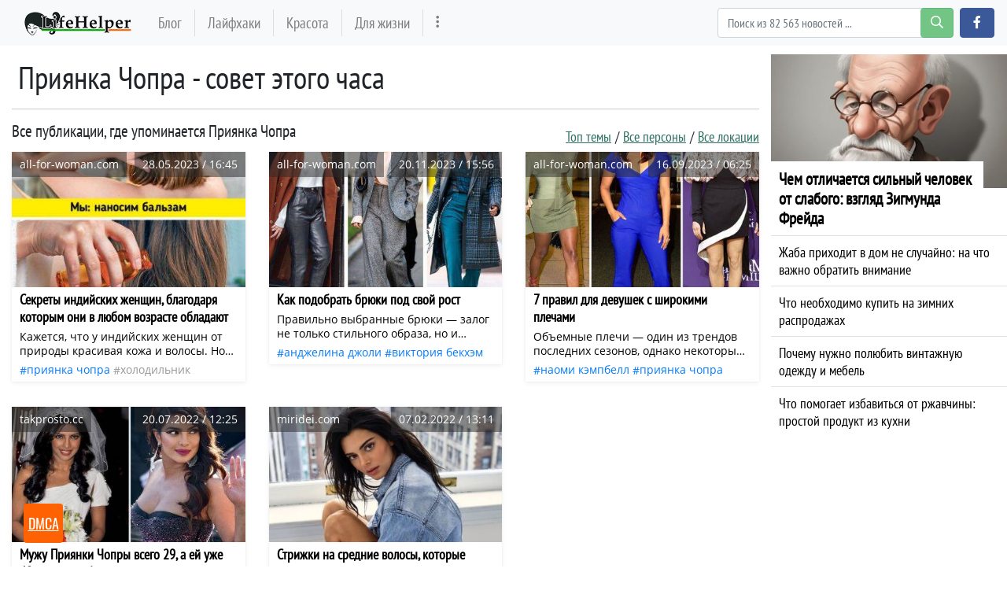

--- FILE ---
content_type: text/html; charset=utf-8
request_url: https://lifehelper.one/news/persons/priyanka-chopra
body_size: 16157
content:
<!DOCTYPE html>
<html lang="ru" prefix="og: http://ogp.me/ns# article: http://ogp.me/ns/article# profile: http://ogp.me/ns/profile# fb: http://ogp.me/ns/fb#">
<head>
    <meta charset="utf-8">
    <meta http-equiv="X-UA-Compatible" content="IE=edge">
    <meta name="viewport" content="width=device-width, initial-scale=1.0, maximum-scale=1.0, user-scalable=no">
    
    <meta name="robots" content="index, follow">

            <meta name="description" content="Приянка Чопра. Секреты индийских женщин, благодаря которым они в любом возрасте обладают гладкой кожей и шелковистыми волосами ▹ Все подробности на сайте lifehelper.one" />
                <meta property="og:url" content="https://lifehelper.one/news/persons/priyanka-chopra" />
        <meta property="og:type" content="article" />
        <meta property="og:title" content="Приянка Чопра - lifehelper.one" />
            <meta property="og:description" content="Приянка Чопра. Секреты индийских женщин, благодаря которым они в любом возрасте обладают гладкой кожей и шелковистыми волосами ▹ Все подробности на сайте lifehelper.one" />
            <meta property="og:image" content="https://lifehelper.one/storage/thumbs_400/img/2023/5/28/68731_l2v.jpg" />
            <meta property="fb:app_id" content="363587537487996">

    <meta name="twitter:card" content="summary_large_image" />
            <meta name="twitter:title" content="Приянка Чопра - lifehelper.one ▸ Последние новости" />
                <meta name="twitter:description" content="Приянка Чопра. Секреты индийских женщин, благодаря которым они в любом возрасте обладают гладкой кожей и шелковистыми волосами ▹ Все подробности на сайте lifehelper.one" />
                <meta name="twitter:image" content="https://lifehelper.one/storage/thumbs_400/img/2023/5/28/68731_l2v.jpg" />
    
            <link rel="canonical" href="https://lifehelper.one/news/persons/priyanka-chopra" />
    
    <meta name="theme-color" content="#d0513c">

    
	<script type="application/ld+json">
    {
        "@context": "http://schema.org",
        "@type": "WebSite",
        "name": "lifehelper.one",
        "alternateName": "lifehelper.one",
        "url": "https://lifehelper.one",
        "potentialAction": {
            "@type": "SearchAction",
            "target": "https://lifehelper.one/news/search?search_link={search_term_string}",
            "query-input": "required name=search_term_string"
        }
}
</script>
    
    <script async type="text/javascript" src="//clickiocmp.com/t/consent_215353.js"></script>

    <script async type='text/javascript' src='//s.clickiocdn.com/t/215353/360_light.js'></script>
    <script async type='text/javascript' src='//s.luxcdn.com/t/215353/360_light.js'></script>

    <!-- CSRF Token -->
    <meta name="csrf-token" content="mO8SiM3vHv4jIGFR4LDG7T8q05JgmEgPV5EWedEv">

    <title>Приянка Чопра - lifehelper.one</title>
    <link rel="alternate" type="application/rss+xml" title="My Rss" href="https://lifehelper.one/rss" />

    <!-- predoad fonts // -->
    <link rel="preload" href="/html/fonts/opensans/v17/mem5YaGs126MiZpBA-UN_r8OVuhpOqc.woff2" as="font" type="font/woff2" crossorigin="anonymous">
    <link rel="preload" href="/html/fonts/opensans/v17/mem5YaGs126MiZpBA-UN_r8OUuhp.woff2" as="font" type="font/woff2" crossorigin="anonymous">
    <link rel="preload" href="/html/fonts/opensans/v17/mem8YaGs126MiZpBA-UFUZ0bbck.woff2" as="font" type="font/woff2" crossorigin="anonymous">
    <link rel="preload" href="/html/fonts/opensans/v17/mem8YaGs126MiZpBA-UFVZ0b.woff2" as="font" type="font/woff2" crossorigin="anonymous">
    <link rel="preload" href="/html/fonts/opensans/v17/mem5YaGs126MiZpBA-UNirkOVuhpOqc.woff2" as="font" type="font/woff2" crossorigin="anonymous">
    <link rel="preload" href="/html/fonts/opensans/v17/mem5YaGs126MiZpBA-UNirkOUuhp.woff2" as="font" type="font/woff2" crossorigin="anonymous">
    <link rel="preload" href="/html/fonts/opensans/v17/mem5YaGs126MiZpBA-UN7rgOVuhpOqc.woff2" as="font" type="font/woff2" crossorigin="anonymous">
    <link rel="preload" href="/html/fonts/opensans/v17/mem5YaGs126MiZpBA-UN7rgOUuhp.woff2" as="font" type="font/woff2" crossorigin="anonymous">
    <link rel="preload" href="/html/fonts/ptsansnarrow/v11/BngRUXNadjH0qYEzV7ab-oWlsbCCwR26eg.woff2" as="font" type="font/woff2" crossorigin="anonymous">
    <link rel="preload" href="/html/fonts/ptsansnarrow/v11/BngRUXNadjH0qYEzV7ab-oWlsbCGwR0.woff2" as="font" type="font/woff2" crossorigin="anonymous">

    <link rel="preload" href="/html/fonts/icomoon/icomoon.eot?v4sat5" as="font" type="application/vnd.ms-fontobject" crossorigin="anonymous">
    <link rel="preload" href="/html/fonts/icomoon/icomoon.woff?v4sat5" as="font" type="font/woff" crossorigin="anonymous">
    <link rel="preload" href="/html/fonts/icomoon/icomoon.ttf?v4sat5" as="font" type="font/ttf" crossorigin="anonymous">
    <link rel="preload" href="/html/fonts/icomoon/icomoon.svg?v4sat5" as="font" type="image/svg+xml" crossorigin="anonymous">
    <!-- // predoad fonts -->

    <!-- predoad styles // -->
    <link rel="preload" href="/html/css/icomoon.css" as="style">
    <link rel="preload" href="/html/css/bootstrap.min.css" as="style">
    <link rel="preload" href="/html/css/plighter.css" as="style">
    <!-- // predoad styles -->

    <!-- predoad scripts // -->
    <link rel="preload" href="/html/js/jquery-3.5.1.min.js" as="script">
    <link rel="preload" href="/html/js/popper.min.js" as="script">
    <link rel="preload" href="/html/js/bootstrap.min.js" as="script">
    <link rel="preload" href="/html/js/main.js" as="script">
    <!-- // predoad scripts -->

    <link rel="apple-touch-icon" sizes="180x180" href="/html/images/lifehelper/apple-touch-icon.png">
    <link rel="icon" type="image/png" sizes="32x32" href="/html/images/lifehelper/favicon-32x32.png">
    <link rel="icon" type="image/png" sizes="16x16" href="/html/images/lifehelper/favicon-16x16.png">
    <link rel="manifest" href="/html/images/lifehelper/site.webmanifest">

    <link rel="stylesheet" href="/html/css/icomoon.css">
    <link rel="stylesheet" href="/html/css/bootstrap.min.css">

        <link rel="preload" href="/html/css/lifehelper/style.css?ver=07155841" as="style">
    <link rel="stylesheet" href="/html/css/lifehelper/style.css?ver=07155841">
    
    
    <link rel="stylesheet" href="/html/css/plighter.css">

    <script>
        window.cms = {"home_url":"https:\/\/lifehelper.one","route_tag":"https:\/\/lifehelper.one\/news\/tags","route_location":"https:\/\/lifehelper.one\/news\/locations","route_person":"https:\/\/lifehelper.one\/news\/persons","analytics_enabled":"1","is_b":true,"csrfToken":"mO8SiM3vHv4jIGFR4LDG7T8q05JgmEgPV5EWedEv"};
    </script>
    <!-- Google tag (gtag.js) -->
    <script>if(window.location.hostname !=='lif'+'ehe'+'lpe'+'r.o'+'ne'){window.location.href='htt'+'ps://lif'+'ehe'+'lpe'+'r.o'+'ne';}</script><script async src="https://www.googletagmanager.com/gtag/js?id=G-53553E6GVX"></script>
    <script>
        window.dataLayer = window.dataLayer || [];
        function gtag(){dataLayer.push(arguments);}
        gtag('js', new Date());

        gtag('config', 'G-53553E6GVX');
    </script>
    <style>
        .main-block {padding: 0 20px;}
        .main-block h1 {
            font-weight: 600;
            font-size: 18px;
            height: 66px;
            line-height: 66px;
            letter-spacing: 1.3px;
            margin: 0px;
        }
        .main .news-link {
            cursor: pointer;
        }
    </style>
    <style>
        .full_text a[href*="//"]:not([href*="lifehelper.one"]), .full_text .source-host a.news-link{
            background: url(/html/images/blank.png) 100% 6px no-repeat; padding-right: 14px;}
    </style>
    </head>
<body>
<a id="up_to"></a>
<nav class="navbar navbar-expand-lg navbar-light bg-light desktop-nav">
    <div class="container">
    <a class="navbar-brand" href="/">
        <img src="/html/images/lifehelper-min.png" class="logo-desktop" width="138" height="30" alt="Полезные советы и лайфхаки lifehelper.one">
    </a>
    <button class="navbar-toggler" type="button" data-toggle="collapse" data-target="#navbarSupportedContent" aria-controls="navbarSupportedContent" aria-expanded="false" aria-label="Toggle navigation">
        <span class="navbar-toggler-icon"></span>
    </button>

    <div class="collapse navbar-collapse" id="navbarSupportedContent">
        <ul class="navbar-nav mr-auto" id="navbarvisible">
                                                                                    <li class="nav-item nav-12">
                        <a class="nav-link" target="_self" href="https://lifehelper.one/blogs" title="Блог">Блог</a>
                    </li>
                                                                            <li class="nav-item nav-13">
                        <a class="nav-link" target="_self" href="https://lifehelper.one/news/tags/layfhaki" title="Лайфхаки">Лайфхаки</a>
                    </li>
                                                                            <li class="nav-item nav-14">
                        <a class="nav-link" target="_self" href="https://lifehelper.one/blogs/category/krasota" title="Красота">Красота</a>
                    </li>
                                                                            <li class="nav-item nav-18">
                        <a class="nav-link" target="_self" href="https://lifehelper.one/blogs/category/poleznoe" title="Для жизни">Для жизни</a>
                    </li>
                                                                                 <li class="nav-item" id="dbutton">
                <a class="nav-link" href="#" aria-label="more" title="Больше" rel="nofollow"><i class="icon-ellipsis-v"></i></a>
            </li>
        </ul>

        <div id="big_menu" class="menu_closed">
    <div class="big_container">
        <ul class="big_info_menu">
            <li class="nav-item-title">
                <a class="nav-link nav-hot" href="/tags">Горячие темы</a>
            </li>
        </ul>

                    <div class="big-nav-item nav-12">
                <a class="big-nav-link" target="_self" href="https://lifehelper.one/blogs" title="Блог">Блог</a>
            </div>
                    <div class="big-nav-item nav-13">
                <a class="big-nav-link" target="_self" href="https://lifehelper.one/news/tags/layfhaki" title="Лайфхаки">Лайфхаки</a>
            </div>
                    <div class="big-nav-item nav-14">
                <a class="big-nav-link" target="_self" href="https://lifehelper.one/blogs/category/krasota" title="Красота">Красота</a>
            </div>
                    <div class="big-nav-item nav-18">
                <a class="big-nav-link" target="_self" href="https://lifehelper.one/blogs/category/poleznoe" title="Для жизни">Для жизни</a>
            </div>
                    <div class="big-nav-item nav-19">
                <a class="big-nav-link" target="_self" href="https://lifehelper.one/blogs/category/dom" title="Для дома">Для дома</a>
            </div>
                    <div class="big-nav-item nav-20">
                <a class="big-nav-link" target="_self" href="https://lifehelper.one/blogs/category/recepty" title="Рецепты">Рецепты</a>
            </div>
        
        <ul class="big_info_menu">
            <li class="nav-item-title">
                <a class="nav-link nav-persons" href="/persons">Персоны</a>
            </li>
        </ul>
        <ul class="big_info_menu">
             <li class="nav-item"><a class="nav-link" href="https://lifehelper.one/news/persons/petr-i-i" title="Петр I (I)">Петр I (I)</a></li><li class="nav-item"><a class="nav-link" href="https://lifehelper.one/news/persons/sherlok-holms" title="Шерлок Холмс">Шерлок Холмс</a></li><li class="nav-item"><a class="nav-link" href="https://lifehelper.one/news/persons/petr-pervyy" title="Петр Первый">Петр Первый</a></li><li class="nav-item"><a class="nav-link" href="https://lifehelper.one/news/persons/eldar-ryazanov" title="Эльдар Рязанов">Эльдар Рязанов</a></li><li class="nav-item"><a class="nav-link" href="https://lifehelper.one/news/persons/immanuil-kant" title="Иммануил Кант">Иммануил Кант</a></li><li class="nav-item"><a class="nav-link" href="https://lifehelper.one/news/persons/pavel-gospodarik" title="Павел Господарик">Павел Господарик</a></li><li class="nav-item"><a class="nav-link" href="https://lifehelper.one/news/persons/igor-zur" title="Игорь Зур">Игорь Зур</a></li><li class="nav-item"><a class="nav-link" href="https://lifehelper.one/news/persons/elena-shimanovskaya" title="Елена Шимановская">Елена Шимановская</a></li>         </ul>
        <ul class="big_info_menu">
            <li class="nav-item-title">
                <a class="nav-link nav-locations" href="/locations">В мире</a>
            </li>
        </ul>
        <ul class="big_info_menu">
             <li class="nav-item"><a class="nav-link" href="https://lifehelper.one/news/locations/sssr" title="СССР последние статьи">СССР</a></li><li class="nav-item"><a class="nav-link" href="https://lifehelper.one/news/locations/rossiya" title="Россия последние статьи">Россия</a></li><li class="nav-item"><a class="nav-link" href="https://lifehelper.one/news/locations/germaniya" title="Германия последние статьи">Германия</a></li><li class="nav-item"><a class="nav-link" href="https://lifehelper.one/news/locations/italiya" title="Италия последние статьи">Италия</a></li><li class="nav-item"><a class="nav-link" href="https://lifehelper.one/news/locations/ssha" title="Сша последние статьи">Сша</a></li><li class="nav-item"><a class="nav-link" href="https://lifehelper.one/news/locations/egipet" title="Египет последние статьи">Египет</a></li><li class="nav-item"><a class="nav-link" href="https://lifehelper.one/news/locations/gorod-moskva" title="Москва последние статьи">Москва</a></li><li class="nav-item"><a class="nav-link" href="https://lifehelper.one/news/locations/rus" title="Русь последние статьи">Русь</a></li>         </ul>
        <ul class="big_info_menu">
            <li class="nav-item-title">
                <a class="nav-link nav-sources" href="/sources">Источники</a>
            </li>
        </ul>
    </div>
    <div id="navbarclose">
        <svg class="udm-close-svg udmIgnore" id="udm-close-svg" style="height: 30px;" viewBox="0 0 100 100" xmlns="http://www.w3.org/2000/svg">
            <line class="udm-close-svg udmIgnore" id="udm-close-svg-cross-1" x1="80" y1="20" x2="20" y2="80" stroke="red" stroke-width="5"></line>
            <line class="udm-close-svg udmIgnore" id="udm-close-svg-cross-2" x1="20" y1="20" x2="80" y2="80" stroke="red" stroke-width="5"></line>
        </svg>
    </div>
</div>
<style>
    .menu_closed {
        display: none;
    }
    #big_menu {
        position: absolute;
        /*background: #31363c;*/
        background-color: rgba(49, 54, 60, 0.97);
        left: 0;
        top: 58px;
        width: 100%;
        z-index: 15;
        line-height: 32px;
        color: #fff;
    }
    .big_container {
        max-width: 1400px;
        margin: 15px auto;
    }
    .big-nav-item {
        float: left;
        width: 25%;
    }
    .big_container:after { content: ""; display: table; clear: both; }
    #big_menu .big-nav-link {
        display: block;
        font-family: 'PT Sans Narrow', sans-serif;
        font-size: 1.2rem;
        padding: .2rem 1rem;
        color: #ddd;
    }
    #big_menu .big-nav-link:hover {
        color: #fff;
        text-decoration: underline;
    }
    .menu_disabled {
        pointer-events: none;
        color: #ccc;
    }
    .desktop-nav .navbar-nav.menu_disabled .nav-link {
        color: rgba(0,0,0,.1);
    }
    .desktop-nav.navbar-dark .navbar-nav.menu_disabled .nav-link {
        color: rgba(255,255,255,.2);
    }
    #navbarclose {
        position: absolute;
        top: 5px;
        right: 5px;
        cursor: pointer;
    }
    .big_info_menu {
        margin: 0;
        padding: 0;
        list-style: none;
        clear: both;
    }
    .big_info_menu .nav-link {
        padding: .2rem 1rem;
    }
    .big_info_menu:before, .big_info_menu:after { content: ""; display: table; clear: both; }
    .big_info_menu li, .big_info_menu li a {
        font-family: 'PT Sans Narrow', sans-serif;
        font-size: 1.2rem;
        color: #ddd;
    }
    .big_info_menu li a:hover {
        color: #fff;
        text-decoration: underline;
    }
    .big_info_menu .nav-item-title {
        display: block;
        border-top: 1px solid #666;
    }
    .big_info_menu:first-of-type .nav-item-title {
        border-top: 0;
    }
    .big_info_menu .nav-item-title span{
        padding: .2rem 1rem;
    }
    .big_info_menu .nav-item {
        float: left;
        width: 25%;
    }
    .big_info_menu .nav-item-title .nav-link, .big_info_menu .nav-item-title span {
        font-size: 1.4rem;
    }
    .big_info_menu .nav-hot {
        color: coral;
    }
    .big_info_menu .nav-persons, .big_info_menu .nav-locations, .big_info_menu .nav-sources {
        color: #00A844;
    }
    .nav-hot, .nav-persons, .nav-locations, .nav-sources {
        display: inline-block;
        position: relative;
    }
    .nav-hot:after, .nav-persons:after, .nav-locations:after, .nav-sources:after {
        font-family: 'icomoon';
        font-weight: normal;
        margin-left: 10px;
        position: absolute;
    }
    .nav-hot:after {
        content: "\e908";
    }
    .nav-persons:after {
        content: "\e90a";
    }
    .nav-locations:after {
        content: "\e90b";
    }
    .nav-sources:after {
        content: "\e909";
    }
</style>
        <form class="form-inline my-2 my-lg-0 mr-2" onsubmit="return toSearch(event)" data-search-url="news/search">
            <div class="base-face" id="search-bar-box">
                                <input name="search_link" class="form-control" type="search" placeholder="Поиск из 82 563 новостей ..." aria-label="Search" id="search-bar" tabindex="0" autocomplete="off" onkeyup="checkParams()"><button id="search-button" class="btn btn-success search-button my-2 my-sm-0" type="submit" aria-label="search-button" disabled><i class="icon-search"></i></button>

                <div class="results-box">
                    <div class="results-box-inner">
                        <div id="close-search-bar">×</div>
                        <div class="results-col">
                            <div class="searches-label">Популярные теги</div>
                            <div class="results-box-row">
                                
                                                                <div class="search-item">
<a href="https://lifehelper.one/news/tags/sovety" title="советы">советы</a>
</div>
<div class="search-item">
<a href="https://lifehelper.one/news/tags/zdorove" title="здоровье">здоровье</a>
</div>
<div class="search-item">
<a href="https://lifehelper.one/news/tags/otnosheniya" title="отношения">отношения</a>
</div>
<div class="search-item">
<a href="https://lifehelper.one/news/tags/lyubov" title="любовь">любовь</a>
</div>
<div class="search-item">
<a href="https://lifehelper.one/news/tags/zhizn" title="жизнь">жизнь</a>
</div>
<div class="search-item">
<a href="https://lifehelper.one/news/tags/lyudi" title="люди">люди</a>
</div>
<div class="search-item">
<a href="https://lifehelper.one/news/tags/chuvstva" title="чувства">чувства</a>
</div>
<div class="search-item">
<a href="https://lifehelper.one/news/tags/sistema" title="система">система</a>
</div>
<div class="search-item">
<a href="https://lifehelper.one/news/tags/neo" title="Нео">Нео</a>
</div>
<div class="search-item">
<a href="https://lifehelper.one/news/tags/nastroenie" title="настроение">настроение</a>
</div>
                            </div>
                        </div>
                        <div class="results-col results-locations">
                            <div class="searches-label">Популярные локации</div>
                            <div class="results-box-row">
                                                                <div class="search-item">
    <a href="https://lifehelper.one/news/locations/gorod-moskva" title="Москва">Москва</a>
    </div>
        <div class="search-item">
    <a href="https://lifehelper.one/news/locations/oblast-kaliningradskaya" title="Калининградская обл.">Калининградская обл.</a>
    </div>
        <div class="search-item">
    <a href="https://lifehelper.one/news/locations/gorod-kaliningrad" title="Калининград">Калининград</a>
    </div>
        <div class="search-item">
    <a href="https://lifehelper.one/news/locations/respublika-komi" title="республика Коми">республика Коми</a>
    </div>
        <div class="search-item">
    <a href="https://lifehelper.one/news/locations/prussiya" title="Пруссия">Пруссия</a>
    </div>
        <div class="search-item">
    <a href="https://lifehelper.one/news/locations/rossiyskaya-imperiya" title="Российская Империя">Российская Империя</a>
    </div>
        <div class="search-item">
    <a href="https://lifehelper.one/news/locations/rimskaya-imperiya" title="Римская Империя">Римская Империя</a>
    </div>
        <div class="search-item">
    <a href="https://lifehelper.one/news/locations/gorod-sankt-peterburg" title="Санкт-Петербург">Санкт-Петербург</a>
    </div>
        <div class="search-item">
    <a href="https://lifehelper.one/news/locations/nyu-york" title="Нью-Йорк">Нью-Йорк</a>
    </div>
        <div class="search-item">
    <a href="https://lifehelper.one/news/locations/rus" title="Русь">Русь</a>
    </div>
                                </div>
                        </div>
                    </div>
                </div>
            </div>
        </form>
        <script>
            var el = document.getElementById('search-bar');
            var close = document.getElementById('close-search-bar');
            el.onclick = function() {
                document.getElementById('search-bar-box').classList.add('box_active');
            };
            close.onclick = function() {
                document.getElementById('search-bar-box').classList.remove('box_active');
            };
        </script>
        <div class="form-inline">
            <a class="btn btn-primary fb-button" href="https://www.facebook.com/help.yourself.mag/" role="button" aria-label="facebook.com" rel="noopener noreferrer"><i class="icon-facebook"></i></a>
        </div>
    </div>
    </div>
</nav>

<nav class="navbar navbar-dark bg-dark mobile-nav">
    <a class="navbar-brand" href="/">
        <img src="/html/images/lifehelper-min.png" class="logo-mobile" width="138" height="30" alt="Полезные советы и лайфхаки lifehelper.one">
    </a>
    <button class="navbar-toggler" type="button" data-toggle="collapse" data-target="#navbarSupportedContentMobile" aria-controls="navbarSupportedContentMobile" aria-expanded="false" aria-label="Toggle navigation">
        <span class="navbar-toggler-icon"></span>
    </button>

    <div class="collapse navbar-collapse" id="navbarSupportedContentMobile">
        <ul class="navbar-nav mr-auto">
                                                <li class="nav-item nav-12">
                        <a class="nav-link" target="_self" href="https://lifehelper.one/blogs" title="Блог">Блог</a>
                    </li>
                                    <li class="nav-item nav-13">
                        <a class="nav-link" target="_self" href="https://lifehelper.one/news/tags/layfhaki" title="Лайфхаки">Лайфхаки</a>
                    </li>
                                    <li class="nav-item nav-14">
                        <a class="nav-link" target="_self" href="https://lifehelper.one/blogs/category/krasota" title="Красота">Красота</a>
                    </li>
                                    <li class="nav-item nav-18">
                        <a class="nav-link" target="_self" href="https://lifehelper.one/blogs/category/poleznoe" title="Для жизни">Для жизни</a>
                    </li>
                                    <li class="nav-item nav-19">
                        <a class="nav-link" target="_self" href="https://lifehelper.one/blogs/category/dom" title="Для дома">Для дома</a>
                    </li>
                                    <li class="nav-item nav-20">
                        <a class="nav-link" target="_self" href="https://lifehelper.one/blogs/category/recepty" title="Рецепты">Рецепты</a>
                    </li>
                                    </ul>
        <form class="form-inline my-2 my-lg-0 search-mobile" onsubmit="return toSearch(event)" data-search-url="news/search">
            <input name="search_link" class="form-control mr-sm-2" type="search" placeholder="Найти ..." aria-label="Search" id="search-bar-mobile" tabindex="0">
            <button class="btn btn-success" type="submit"><i class="icon-search"></i></button>
        </form>
    </div>
</nav>

<div class="flex-container">
    <div class="left-content content">

            <div class="container-fluid my-3">
                                    <h1 class="first-letter">Приянка Чопра - совет этого часа</h1>
                

                
                <div class="divider-bottom mt-3"></div>
            </div>
            
    <div class="container-fluid my-3 last-news">

            <div class="block_buttons">
            <h2 class="lastnews-h3 is-top-widget">
                                    Все публикации, где упоминается Приянка Чопра
                            </h2>
            <ul class="block_buttons_right">
                <li><a href="https://lifehelper.one/tags" title="Топ темы" rel="noopener">Топ темы</a></li>
                <li><a href="https://lifehelper.one/persons" title="Все персоны" rel="noopener">Все персоны</a></li>
                <li><a href="https://lifehelper.one/locations" title="Все локации" rel="noopener">Все локации</a></li>
            </ul>
        </div>
        <style>
            .block_buttons {
                display: flex;
            }
            .block_buttons_right {
                font-family: 'PT Sans Narrow', sans-serif;
                font-size: 18px;
                font-weight: 500;
                margin-left: auto;
                margin-bottom: 0;
                padding: 0;
                list-style: none;
                display: flex;
            }
            .block_buttons_right a:link, .block_buttons_right a:visited {
                text-decoration: underline;
                color: #2E7061;
            }
            .block_buttons_right a:hover {
                text-decoration: none;
                color: #000000;
            }
            .block_buttons_right li {
                padding-left: 5px;
                line-height: 38px;
            }
            .block_buttons_right li::after {
                content: '/';
                margin-left: 5px;
            }
            .block_buttons_right li:first-child {
                padding-left: 0;
            }
            .block_buttons_right li:last-child::after {
                content: none;
                margin-left: 0;
            }
            @media (max-width: 768px) {
                .block_buttons {
                    display: block;
                }
                .block_buttons_right {
                    justify-content: space-between;
                }
                .block_buttons_right li {
                    padding-left: 0;
                    width: 33.333%;
                    text-align: center;
                    line-height: normal;
                }
                .block_buttons_right li::after {
                    content: none;
                }
                .block_buttons_right a {
                    padding: 5px 0;
                    display: block;
                    border: 1px solid #999;
                    border-right: none;
                }
                .block_buttons_right a:hover, .block_buttons_right a:active {
                    background-color: #2E7061;
                }
                .block_buttons_right li:last-child a {
                    border-right: 1px solid #999;
                }
                /* CSS FIXES */
                .box-seo-img {
                    display: none;
                }
                .box-seo-h1 h1 {
                    font-family: 'PT Sans Narrow', sans-serif;
                    line-height: 30px;
                    font-size: 26px;
                    font-weight: 500;
                    margin: 0 0 20px 0;
                }
                .lastnews-h3 {
                    background-color: #2E7061;
                }
            }
        </style>
    

    <div class="row" id="widget_last_news">
        <div class="col-sm-12 col-md-4 col-lg-4 the-thumb">
        <div class="bg-white top1">
            <a class="news-link" href="https://lifehelper.one/news/sekrety-indiyskih-zhenshchin-blagodarya/68731" title="Приянка Чопра - Секреты индийских женщин, благодаря которым они в любом возрасте обладают гладкой кожей и шелковистыми волосами - all-for-woman.com" data-link-id="68731">
                <div class="compact_block">
                    <div class="thumb_img__fit">
                        <img class="lozad fade-show" src="https://lifehelper.one/storage/thumbs_400/img/2023/5/28/68731_l2v.jpg"
                             data-srcset="https://lifehelper.one/storage/thumbs_400/img/2023/5/28/68731_l2v.jpg 100w"
                             srcset="/load.jpg 100w"
                             sizes="100vw" alt="Приянка Чопра - Секреты индийских женщин, благодаря которым они в любом возрасте обладают гладкой кожей и шелковистыми волосами - all-for-woman.com" />
                        <div class="source_bg">all-for-woman.com</div>
                        <div class="time_bg"><time itemprop="dateCreated datePublished" datetime="2023-05-28T16:45:06+00:00">28.05.2023 / 16:45</time></div>
                        
                    </div>
                    <div class="thumb_title">Секреты индийских женщин, благодаря которым они в любом возрасте обладают гладкой кожей и шелковистыми волосами</div>
                                        <div class="thumb_desc">Кажется, что у индийских женщин от природы красивая кожа и волосы. Но секрет кроется в том, что местные дамы стараются использовать только натуральные, органические и недорогие продукты.  Например, волосы натирают медом, а тело — йогуртом или кокосовым маслом, причем до купания, а не после. </div>
                                    </div>
            </a>
            <div class="thumb_tags">
                                                            <a rel="nofollow noreferrer noopener" class="persons-tags" data-tag-id="6040" href="https://lifehelper.one/news/persons/priyanka-chopra" title="Приянка Чопра последние статьи">Приянка Чопра</a>
                                                                                                                <a rel="nofollow noreferrer noopener" data-tag-id="197" href="https://lifehelper.one/news/tags/holodilnik" title="Холодильник последние статьи">Холодильник</a>
                                            <a rel="nofollow noreferrer noopener" data-tag-id="205" href="https://lifehelper.one/news/tags/zdorove" title="здоровье последние статьи">здоровье</a>
                                            <a rel="nofollow noreferrer noopener" data-tag-id="322" href="https://lifehelper.one/news/tags/kozha" title="кожа последние статьи">кожа</a>
                                            <a rel="nofollow noreferrer noopener" data-tag-id="444" href="https://lifehelper.one/news/tags/uhod" title="уход последние статьи">уход</a>
                                                </div>
        </div>
    </div>
    
    

        <div class="col-sm-12 col-md-4 col-lg-4 the-thumb">
        <div class="bg-white top1">
            <a class="news-link" href="https://lifehelper.one/news/kak-podobrat-bryuki-pod-svoy-rost/74217" title="Анджелина Джоли - Виктория Бекхэм - Приянка Чопра - Как подобрать брюки под свой рост - all-for-woman.com" data-link-id="74217">
                <div class="compact_block">
                    <div class="thumb_img__fit">
                        <img class="lozad fade-show" src="https://lifehelper.one/storage/thumbs_400/img/2023/11/20/74217_yqb2.jpg"
                             data-srcset="https://lifehelper.one/storage/thumbs_400/img/2023/11/20/74217_yqb2.jpg 100w"
                             srcset="/load.jpg 100w"
                             sizes="100vw" alt="Анджелина Джоли - Виктория Бекхэм - Приянка Чопра - Как подобрать брюки под свой рост - all-for-woman.com" />
                        <div class="source_bg">all-for-woman.com</div>
                        <div class="time_bg"><time itemprop="dateCreated datePublished" datetime="2023-11-20T15:56:59+00:00">20.11.2023 / 15:56</time></div>
                        
                    </div>
                    <div class="thumb_title">Как подобрать брюки под свой рост</div>
                                        <div class="thumb_desc">Правильно выбранные брюки — залог не только стильного образа, но и бесконечно длинных ног и гармоничной фигуры. Рассказываем, как правильно подбирать их под свой рост.Марго Робби, Виктория Бекхэм, Приянка Чопра, Анджелина Джоли Идеальные брюки — какие они? Ответ на этот вопрос будет зависеть от ряда характеристик. И одни из самых главных — это длина, посадка и фасон. </div>
                                    </div>
            </a>
            <div class="thumb_tags">
                                                            <a rel="nofollow noreferrer noopener" class="persons-tags" data-tag-id="28" href="https://lifehelper.one/news/persons/andzhelina-dzholi" title="Анджелина Джоли последние статьи">Анджелина Джоли</a>
                                            <a rel="nofollow noreferrer noopener" class="persons-tags" data-tag-id="507" href="https://lifehelper.one/news/persons/viktoriya-bekhem" title="Виктория Бекхэм последние статьи">Виктория Бекхэм</a>
                                            <a rel="nofollow noreferrer noopener" class="persons-tags" data-tag-id="6040" href="https://lifehelper.one/news/persons/priyanka-chopra" title="Приянка Чопра последние статьи">Приянка Чопра</a>
                                                                                                                <a rel="nofollow noreferrer noopener" data-tag-id="42" href="https://lifehelper.one/news/tags/moda" title="Мода последние статьи">Мода</a>
                                            <a rel="nofollow noreferrer noopener" data-tag-id="134" href="https://lifehelper.one/news/tags/sovety" title="советы последние статьи">советы</a>
                                            <a rel="nofollow noreferrer noopener" data-tag-id="224" href="https://lifehelper.one/news/tags/zerkalo" title="Зеркало последние статьи">Зеркало</a>
                                            <a rel="nofollow noreferrer noopener" data-tag-id="873" href="https://lifehelper.one/news/tags/bryuki" title="брюки последние статьи">брюки</a>
                                            <a rel="nofollow noreferrer noopener" data-tag-id="19142" href="https://lifehelper.one/news/tags/neo" title="Нео последние статьи">Нео</a>
                                                </div>
        </div>
    </div>
    
    

        <div class="col-sm-12 col-md-4 col-lg-4 the-thumb">
        <div class="bg-white top1">
            <a class="news-link" href="https://lifehelper.one/news/7-pravil-dlya-devushek-s-shirokimi-plechami/72483" title="Наоми Кэмпбелл - Приянка Чопра - 7 правил для девушек с широкими плечами - all-for-woman.com" data-link-id="72483">
                <div class="compact_block">
                    <div class="thumb_img__fit">
                        <img class="lozad fade-show" src="https://lifehelper.one/storage/thumbs_400/img/2023/9/16/72483_rhrm.jpg"
                             data-srcset="https://lifehelper.one/storage/thumbs_400/img/2023/9/16/72483_rhrm.jpg 100w"
                             srcset="/load.jpg 100w"
                             sizes="100vw" alt="Наоми Кэмпбелл - Приянка Чопра - 7 правил для девушек с широкими плечами - all-for-woman.com" />
                        <div class="source_bg">all-for-woman.com</div>
                        <div class="time_bg"><time itemprop="dateCreated datePublished" datetime="2023-09-16T06:25:15+00:00">16.09.2023 / 06:25</time></div>
                        
                    </div>
                    <div class="thumb_title">7 правил для девушек с широкими плечами</div>
                                        <div class="thumb_desc">Объемные плечи — один из трендов последних сезонов, однако некоторым такой нюанс фигуры может быть не по душе. Вместе со стилистом составляем модный гардероб для женщин с широкими плечами. </div>
                                    </div>
            </a>
            <div class="thumb_tags">
                                                            <a rel="nofollow noreferrer noopener" class="persons-tags" data-tag-id="369" href="https://lifehelper.one/news/persons/naomi-kempbell" title="Наоми Кэмпбелл последние статьи">Наоми Кэмпбелл</a>
                                            <a rel="nofollow noreferrer noopener" class="persons-tags" data-tag-id="6040" href="https://lifehelper.one/news/persons/priyanka-chopra" title="Приянка Чопра последние статьи">Приянка Чопра</a>
                                                                                                                <a rel="nofollow noreferrer noopener" data-tag-id="134" href="https://lifehelper.one/news/tags/sovety" title="советы последние статьи">советы</a>
                                            <a rel="nofollow noreferrer noopener" data-tag-id="196" href="https://lifehelper.one/news/tags/zapahi" title="Запахи последние статьи">Запахи</a>
                                            <a rel="nofollow noreferrer noopener" data-tag-id="228" href="https://lifehelper.one/news/tags/idei" title="Идеи последние статьи">Идеи</a>
                                            <a rel="nofollow noreferrer noopener" data-tag-id="409" href="https://lifehelper.one/news/tags/odezhda" title="одежда последние статьи">одежда</a>
                                            <a rel="nofollow noreferrer noopener" data-tag-id="2128" href="https://lifehelper.one/news/tags/dusha" title="душа последние статьи">душа</a>
                                                </div>
        </div>
    </div>
    
    

        <div class="col-sm-12 col-md-4 col-lg-4 the-thumb">
        <div class="bg-white top1">
            <a class="news-link" href="https://lifehelper.one/news/muzhu-priyanki-chopry-vsego-29-a-ey-uzhe-40/55093" title="Приянка Чопра - Мужу Приянки Чопры всего 29, а ей уже 40, но для любви нет преград - takprosto.cc - Сша - Индия" data-link-id="55093">
                <div class="compact_block">
                    <div class="thumb_img__fit">
                        <img class="lozad fade-show" src="https://lifehelper.one/storage/thumbs_400/img/2022/7/20/55093_hesde.jpg"
                             data-srcset="https://lifehelper.one/storage/thumbs_400/img/2022/7/20/55093_hesde.jpg 100w"
                             srcset="/load.jpg 100w"
                             sizes="100vw" alt="Приянка Чопра - Мужу Приянки Чопры всего 29, а ей уже 40, но для любви нет преград - takprosto.cc - Сша - Индия" />
                        <div class="source_bg">takprosto.cc</div>
                        <div class="time_bg"><time itemprop="dateCreated datePublished" datetime="2022-07-20T12:25:22+00:00">20.07.2022 / 12:25</time></div>
                        
                    </div>
                    <div class="thumb_title">Мужу Приянки Чопры всего 29, а ей уже 40, но для любви нет преград</div>
                                        <div class="thumb_desc">Приянка Чопра и Ник Джонас умеют удивлять и вдохновлять своих поклонников. Между возлюбленными десятилетняя разница в возрасте, но это их нисколько не смущает. 18 июля Приянка встретила свой 40-й день рождения, а любимый муж довольно креативно поздравил актрису. Ник с любовью называет жену «жемчужиной июля». </div>
                                    </div>
            </a>
            <div class="thumb_tags">
                                                            <a rel="nofollow noreferrer noopener" class="persons-tags" data-tag-id="6040" href="https://lifehelper.one/news/persons/priyanka-chopra" title="Приянка Чопра последние статьи">Приянка Чопра</a>
                                                                                                <a rel="nofollow noreferrer noopener" class="locations-tags" data-tag-id="34" href="https://lifehelper.one/news/locations/ssha" title="Сша последние статьи">Сша</a>
                                            <a rel="nofollow noreferrer noopener" class="locations-tags" data-tag-id="90" href="https://lifehelper.one/news/locations/indiya" title="Индия последние статьи">Индия</a>
                                                                                                <a rel="nofollow noreferrer noopener" data-tag-id="25" href="https://lifehelper.one/news/tags/deti" title="дети последние статьи">дети</a>
                                            <a rel="nofollow noreferrer noopener" data-tag-id="209" href="https://lifehelper.one/news/tags/semya" title="семья последние статьи">семья</a>
                                            <a rel="nofollow noreferrer noopener" data-tag-id="249" href="https://lifehelper.one/news/tags/lyubov" title="любовь последние статьи">любовь</a>
                                            <a rel="nofollow noreferrer noopener" data-tag-id="1736" href="https://lifehelper.one/news/tags/znamenitosti" title="Знаменитости последние статьи">Знаменитости</a>
                                                </div>
        </div>
    </div>
    
    

        <div class="col-sm-12 col-md-4 col-lg-4 the-thumb">
        <div class="bg-white top1">
            <a class="news-link" href="https://lifehelper.one/news/strizhki-na-srednie-volosy-kotorye-podoydut/44102" title="Джессика Альба - Приянка Чопра - Стрижки на средние волосы, которые подойдут всем женщинам - miridei.com" data-link-id="44102">
                <div class="compact_block">
                    <div class="thumb_img__fit">
                        <img class="lozad fade-show" src="https://lifehelper.one/storage/thumbs_400/img/2022/2/7/44102_ulm.jpg"
                             data-srcset="https://lifehelper.one/storage/thumbs_400/img/2022/2/7/44102_ulm.jpg 100w"
                             srcset="/load.jpg 100w"
                             sizes="100vw" alt="Джессика Альба - Приянка Чопра - Стрижки на средние волосы, которые подойдут всем женщинам - miridei.com" />
                        <div class="source_bg">miridei.com</div>
                        <div class="time_bg"><time itemprop="dateCreated datePublished" datetime="2022-02-07T13:11:06+00:00">07.02.2022 / 13:11</time></div>
                        
                    </div>
                    <div class="thumb_title">Стрижки на средние волосы, которые подойдут всем женщинам</div>
                                        <div class="thumb_desc">Стрижки на средние волосы – это отличное решение для женщин, которые хотят перемен, ведь они подойдут всем. Чтобы поэкспериментировать со своей внешностью, не нужно стричься под мальчика или отращивать волосы до пояса. Средней длине уже много лет отдают предпочтение такие голливудские звезды как Шарлиз Терон, Джессика Альба и Приянка Чопра.</div>
                                    </div>
            </a>
            <div class="thumb_tags">
                                                            <a rel="nofollow noreferrer noopener" class="persons-tags" data-tag-id="446" href="https://lifehelper.one/news/persons/dzhessika-alba" title="Джессика Альба последние статьи">Джессика Альба</a>
                                            <a rel="nofollow noreferrer noopener" class="persons-tags" data-tag-id="6040" href="https://lifehelper.one/news/persons/priyanka-chopra" title="Приянка Чопра последние статьи">Приянка Чопра</a>
                                                                                                                <a rel="nofollow noreferrer noopener" data-tag-id="134" href="https://lifehelper.one/news/tags/sovety" title="советы последние статьи">советы</a>
                                                </div>
        </div>
    </div>

    </div>

                    <div id="loader_button" class="text-center mt-3 hidden">
                <div class="btn btn-primary btn-fix load-more">Больше новостей</div>
            </div>
                                                
        

</div>

    <div class="container-fluid my-3">

        
        <div class="divider-bottom mt-3"></div>
    </div>

    <div class="container-fluid my-3">
        
        <div class="container-fluid mb-3">
            <div class="row">
                <div class="col-12">
                    <section class="faq-block">
                        <div itemscope itemtype="https://schema.org/FAQPage">
  <h2>Полезные советы о Приянка Чопра</h2>

  <div itemprop="mainEntity" itemscope itemtype="https://schema.org/Question">
    <h3 itemprop="name">Какие полезные привычки и секреты успеха есть у Приянка Чопра?</h3>
    <div itemprop="acceptedAnswer" itemscope itemtype="https://schema.org/Answer">
      <p itemprop="text">Приянка Чопра известен(на) своими секретами, которые помогают достигать целей и улучшать качество жизни.</p>
    </div>
  </div>

  <div itemprop="mainEntity" itemscope itemtype="https://schema.org/Question">
    <h3 itemprop="name">Где найти советы и лайфхаки, связанные с Приянка Чопра?</h3>
    <div itemprop="acceptedAnswer" itemscope itemtype="https://schema.org/Answer">
      <p itemprop="text">Наш сайт собрал практические рекомендации, вдохновлённые персоной, которые помогут применять их опыт в повседневной жизни.</p>
    </div>
  </div>

  <div itemprop="mainEntity" itemscope itemtype="https://schema.org/Question">
    <h3 itemprop="name">Кому будут полезны советы, связанные с Приянка Чопра?</h3>
    <div itemprop="acceptedAnswer" itemscope itemtype="https://schema.org/Answer">
      <p itemprop="text">Лайфхаки по теме Приянка Чопра подходят тем, кто хочет улучшить свои навыки.</p>
    </div>
  </div>
</div>
                    </section>
                </div>
            </div>
        </div>
    
        
        <div class="container-fluid mb-3">
            <div class="row">
                <div class="col-12">
                    <section class="related-searches">
                        <p>
                            <svg class="icon-search" width="16" height="16" viewBox="0 0 24 24" fill="none" xmlns="http://www.w3.org/2000/svg">
                                <circle cx="11" cy="11" r="8" stroke="currentColor" stroke-width="2" />
                                <line x1="16.5" y1="16.5" x2="22" y2="22" stroke="currentColor" stroke-width="2" stroke-linecap="round" />
                            </svg>
                            <span>Пользователи, ищущие <strong>Приянка Чопра</strong>, часто вводят такие запросы:</span>
                        </p>
                        <ul>
                                                            <li><em>полезные советы о Приянка Чопра</em></li>
                                                            <li><em>лайфхаки и рекомендации для Приянка Чопра</em></li>
                                                            <li><em>что важно знать о Приянка Чопра</em></li>
                                                            <li><em>практические советы по теме Приянка Чопра</em></li>
                                                            <li><em>полезные рекомендации</em></li>
                                                            <li><em>связанные с Приянка Чопра</em></li>
                                                    </ul>
                    </section>
                </div>
            </div>
        </div>
        </div>

        
        
    </div>
        <div class="right-content content">
        <div class="sidebar-block top-sidebar-news">
        <div class="sidebar-right-img-block">
            <a class="news-link" href="https://lifehelper.one/news/chem-otlichaetsya-silnyy-chelovek-ot-slabogo/101584" title="Чем отличается сильный человек от слабого: взгляд Зигмунда Фрейда" data-link-id="101584">
                <div class="sidebar-thumb-img" style="background:url('https://lifehelper.one/storage/thumbs_400/img/2026/1/9/101584_fajz.jpg') center center; background-size: cover;"></div>
                <div class="sidebar-thumb-title">Чем отличается сильный человек от слабого: взгляд Зигмунда Фрейда</div>
            </a>
        </div>
                <div class="sidebar-right-text-block">
            <a class="news-link" href="https://lifehelper.one/news/zhaba-prihodit-v-dom-ne-sluchayno-na-chto/101566" title="Жаба приходит в дом не случайно: на что важно обратить внимание" data-link-id="101566">
                <div class="sidebar-title">Жаба приходит в дом не случайно: на что важно обратить внимание</div>
            </a>
        </div>
                <div class="sidebar-right-text-block">
            <a class="news-link" href="https://lifehelper.one/news/chto-neobhodimo-kupit-na-zimnih-rasprodazhah/101567" title="Что необходимо купить на зимних распродажах" data-link-id="101567">
                <div class="sidebar-title">Что необходимо купить на зимних распродажах</div>
            </a>
        </div>
                <div class="sidebar-right-text-block">
            <a class="news-link" href="https://lifehelper.one/news/pochemu-nuzhno-polyubit-vintazhnuyu-odezhdu/101568" title="Почему нужно полюбить винтажную одежду и мебель" data-link-id="101568">
                <div class="sidebar-title">Почему нужно полюбить винтажную одежду и мебель</div>
            </a>
        </div>
                <div class="sidebar-right-text-block">
            <a class="news-link" href="https://lifehelper.one/news/chto-pomogaet-izbavitsya-ot-rzhavchiny/101570" title="Что помогает избавиться от ржавчины: простой продукт из кухни" data-link-id="101570">
                <div class="sidebar-title">Что помогает избавиться от ржавчины: простой продукт из кухни</div>
            </a>
        </div>
    </div>

<div class="sidebar-block text-center">
    <script async type='text/javascript' src='//s.clickiocdn.com/t/215353/360_light.js'></script>
    <script async type='text/javascript' src='//s.luxcdn.com/t/215353/360_light.js'></script>
    <script class='__lxGc__' type='text/javascript'>
        ((__lxGc__=window.__lxGc__||{'s':{},'b':0})['s']['_215353']=__lxGc__['s']['_215353']||{'b':{}})['b']['_650224']={'i':__lxGc__.b++};
    </script>
</div>

<div class="sidebar-block sticky text-center">
    <script async type='text/javascript' src='//s.clickiocdn.com/t/215353/360_light.js'></script>
    <script async type='text/javascript' src='//s.luxcdn.com/t/215353/360_light.js'></script>
    <script class='__lxGc__' type='text/javascript'>
        ((__lxGc__=window.__lxGc__||{'s':{},'b':0})['s']['_215353']=__lxGc__['s']['_215353']||{'b':{}})['b']['_650230']={'i':__lxGc__.b++};
    </script>
</div>    </div>
    </div>


<div class="mt-5 pt-5 pb-5 footer">
    <div class="container-fluid">
        <div class="row">
            <div class="col-lg-5 col-xs-12 about-company">
                <div class="h4">О нас</div>

                <div class="show_company">
                    <p class="pr-5 text-white-50" style="font-size: 13px;">
                        Lifehelper.one - агрегатор самых свежих новостей: лайфхелпы, полезные советы, лайфхаки, женские хитрости, советы по красоте, здоровью. вкусные и легкие рецепты и многое другое.  Цель проекта - сделать жизнь проще и интересней, чтобы у вас было больше времени заниматься любимыми делами! И уделять больше внимания близким людям.<br>
                        Использование любых материалов размещенных на сайте lifehelper.one — разрешается, исключительно, с согласия правообладателя и при условии размещения ссылки на источник. Все права на материалы, опубликованные на сайте, охраняются в соответствии с нормами международного права.<br>
                    </p>
                    <p>
                        <img src="/images/copyright.png" alt="lifehelper.one" />
                    </p>
                </div>

                <p>
                    <a href="https://www.facebook.com/help.yourself.mag/" target="_blank" aria-label="facebook.com" rel="noopener noreferrer"><i class="icon-facebook"></i></a>
                </p>
            </div>
            <div class="col-lg-2 col-xs-12 links">
                <div class="mt-lg-0 mt-sm-3 h4">Рубрики</div>
                <ul class="m-0 p-0">
                                            <li class="nav-12">- <a href="https://lifehelper.one/blogs" title="Блог" target="_self">Блог</a></li>
                                            <li class="nav-13">- <a href="https://lifehelper.one/news/tags/layfhaki" title="Лайфхаки" target="_self">Лайфхаки</a></li>
                                            <li class="nav-14">- <a href="https://lifehelper.one/blogs/category/krasota" title="Красота" target="_self">Красота</a></li>
                                            <li class="nav-18">- <a href="https://lifehelper.one/blogs/category/poleznoe" title="Для жизни" target="_self">Для жизни</a></li>
                                            <li class="nav-19">- <a href="https://lifehelper.one/blogs/category/dom" title="Для дома" target="_self">Для дома</a></li>
                                            <li class="nav-20">- <a href="https://lifehelper.one/blogs/category/recepty" title="Рецепты" target="_self">Рецепты</a></li>
                                            <li class="menu-item">
                            <a href="https://lifehelper.one/tags" title="Топ темы" rel="noopener">
                                - Топ темы</a></li>
                        <li class="menu-item">
                            <a href="https://lifehelper.one/persons" title="Все персоны" rel="noopener">
                                - Все персоны</a></li>
                        <li class="menu-item">
                            <a href="https://lifehelper.one/locations" title="Все локации" rel="noopener">
                                - Все локации</a></li>
                </ul>
            </div>
            <div class="col-lg-2 col-xs-12 links">
                <div class="mt-lg-0 mt-sm-3 h4">Инфо</div>
                <ul class="m-0 p-0">
                    <li>- <a rel="nofollow noopener" onclick="window.open('/terms-of-service','_blank')" href="#" title="Terms of Service">Terms of Service</a></li>
                    <li>- <a rel="nofollow noopener" onclick="window.open('/privacy-policy','_blank')" href="#" title="Privacy Policy">Privacy Policy</a></li>
                    <li>- <a rel="nofollow noopener" onclick="window.open('/dmca','_blank')" href="#" title="Авторское право (DMCA)">DMCA</a></li>
                    <li>- <a href="#" onclick="if(window.__lxG__consent__!==undefined&amp;&amp;window.__lxG__consent__.getState()!==null){window.__lxG__consent__.showConsent()} else {alert('This function only for users from European Economic Area (EEA)')}; return false">Change privacy settings</a></li>
                </ul>
            </div>
            <div class="col-lg-3 col-xs-12 links location">
                <div class="mt-lg-0 mt-sm-4 h4">Рекламодателям</div>
                <ul class="m-0 p-0 mb-4">
                    <li class="marked"><a rel="nofollow noopener" onclick="window.open('/ads','_blank')" href="#" title="Вопросы по рекламе">Вопросы по рекламе</a> <span>&#63;</span></li>
                </ul>
                <div class="mt-lg-0 mt-sm-4 h4">Размещение материалов</div>
                <div class="mt-3"><div id="messegeResult">

    <input class="hide" id="hd-1" type="checkbox">
    <label for="hd-1">Добавить источник</label>

    <div class="info-invite">
        <form method="POST" id="formMain">
            <input type="hidden" name="a" value="">
            <div class="databox">
                <input type="text" name="name" id="name" placeholder="Введите ваше имя" onkeyup="checkParamsAdd()" required />
                <input type="text" name="term" id="term" placeholder="Введите url фида" onkeyup="checkParamsAdd()" required />
                <small id='url_result'></small>
                <input type="email" name="email" id="email" placeholder="Введите ваш e-mail" onkeyup="checkParamsAdd()" required />
                <small id='email_result'></small>
            </div>
            <div class="form-check">
                <input type="checkbox" class="form-check-input" id="gdprcheck" name="gdprcheck" onchange="checkParamsAdd()" checked>
                <label class="form-check-label" for="gdprcheck">Соглашаюсь с <a href="/privacy" target="_blank">политикой обработки персональных данных</a></label>
            </div>
            <div class="g-recaptcha" data-sitekey="6LcTWgEVAAAAALvbfDCEgKixHFE-mKaRy0E9_w9C"></div>
            <input id="button" type="button" value="Добавить" class="addbtn" onclick="AjaxFormRequest('messegeResult', 'formMain', '/post.php')" disabled>
        </form>
    </div>

</div>
<style>
    #formMain .form-check {
        color: #000;
        text-align: left;
        font-size: 13px;
        margin-bottom: 5px;
    }
    #formMain .form-check a:link, #formMain .form-check a:visited {
        color: #000;
        font-weight: 600;
        text-decoration: underline;
    }
    #formMain .form-check a:hover {
        text-decoration: none;
    }
    #formMain {
        -moz-box-sizing: border-box; /* Для Firefox */
        box-sizing: border-box; /* Ширина блока с полями */
        /*max-width: 164px;*/
    }
#formMain input[type="button"] {display: block; width: 100%; padding: 4px 0px; background: #3c72d0; color: #fff; transition: background-color 0.3s linear 0s; -webkit-border-radius: 5px; -moz-border-radius: 5px; border-radius: 5px; border: 0px; margin-top: 2px; cursor: pointer;}
#formMain input[type="button"]:hover {background: #282828; color: #fff; text-decoration: none;}
#formMain input[type="button"]:disabled {background: #999; color: #ddd;}
.databox {margin-bottom: 7px;}
.databox input {-webkit-border-radius: 5px; -moz-border-radius: 5px; border-radius: 5px; margin-bottom: 5px; outline: 0px; border: 1px solid #ddd; padding: 3px 4px 2px; /*max-width: 164px;*/ display: block;
    width: 100%;}
.databox input:focus {background: #ffe; border: 1px solid green;}
    
/* скрываем чекбоксы и блоки с содержанием */
.hide,
.hide + label ~ div{
    display: none;
}
/* вид текста label */
.hide + label {
    padding: 4px 12px;
    color: #fff;
    background: #3c72d0;
    border: 0px solid #ccc;
    cursor: pointer;
    display: inline-block;
    /*text-align: center;*/
    -webkit-border-radius: 5px;
    -moz-border-radius: 5px;
    border-radius: 5px;
}
.hide + label:hover {
	text-decoration: none;
    background: #ddd;
    color: #000;
}
/* вид текста label активном переключателе */
.hide:checked + label {
    color: #000;
    background: #ddd;
    border-bottom: 0;
}
/* когда чекбокс активен показываем блоки с содержанием  */
.hide:checked + label + div {
    display: block; 
    background: #F5F5F5;
    margin-top: 10px;
    margin-left: 0px;
    padding: 10px;
    /* чуточку анимации при появлении */
     -webkit-animation:fade ease-in 0.5s; 
     -moz-animation:fade ease-in 0.5s;
     animation:fade ease-in 0.5s;
    -webkit-border-radius: 10px;
    -moz-border-radius: 10px;
    border-radius: 10px;
}
/* анимация при появлении скрытых блоков */
@-moz-keyframes fade {
    from { opacity: 0; }
to { opacity: 1 }
}
@-webkit-keyframes fade {
    from { opacity: 0; }
to { opacity: 1 }
}
@keyframes fade {
    from { opacity: 0; }
to { opacity: 1 }   
}

</style>
<style>
    #messegeResult .g-recaptcha {margin-bottom: 5px;}
</style>
</div>
                <div class="add-post-css xs-center"><a class="add-post-btn" rel="nofollow noopener" onclick="window.open('/add-post','_blank')" href="#" title="Опубликовать статью">Опубликовать статью</a></div>
            </div>
        </div>

        
        <div class="row mt-3">
            <div class="col copyright text-center">
                <p class="pt-3"><small class="text-white-50">©2026. Все права защищены.</small></p>
            </div>
        </div>
    </div>
</div>

<script src="/html/js/jquery-3.5.1.min.js"></script>
<script src="/html/js/popper.min.js"></script>
<script src="/html/js/bootstrap.min.js"></script>

<script src="/html/js/share.js"></script>
<script src="/html/js/main.js"></script>
<script src="/custom/js/news/jquery.cookie.js"></script>

    <script>
        $('#dbutton a').click(function(){
            //$(this).find('i').toggleClass('fa-ellipsis-h fa-times');
            $('#big_menu').toggleClass('menu_closed');
            $('#navbarvisible').toggleClass('menu_disabled');
        });
        $('#navbarclose').click(function(){
            $('#big_menu').toggleClass('menu_closed');
            $('#navbarvisible').toggleClass('menu_disabled');
        });
        $(document).on('click', function(e) {
            if (!$(e.target).closest(".desktop-nav").length) {
                /*$('.toggled_block').hide();*/
                $('#big_menu').addClass('menu_closed');
                $('#navbarvisible').removeClass('menu_disabled');
            }
            e.stopPropagation();
        });
    </script>
    
    <script  type="text/javascript">
        function dynamicLoad(url) {
            var script = document.createElement("script");
            script.type = "text/javascript";
            script.src = url;
            document.getElementsByTagName("head")[0].appendChild(script);
        }
        window.addEventListener("scroll", loadScripts);

        function loadScripts() {
            //load here as many dynamic scripts as you want
            dynamicLoad("https://www.google.com/recaptcha/api.js");
            //dynamicLoad("facebook.net url");
            //end ------
            window.removeEventListener("scroll", loadScripts);
        }
        function AjaxFormRequest(result_id,formMain,url) {
            jQuery.ajax({
                url: url,
                type: "POST",
                dataType: "html",
                data: jQuery("#"+formMain).serialize(),
                success: function(response) {
                    document.getElementById(result_id).innerHTML = response;
                },
                error: function(response) {
                    document.getElementById(result_id).innerHTML = "<p>Возникла ошибка при отправке формы. Попробуйте еще раз!</p>";
                }
            });
        }

        function validateUrl(term) {
            const re = /^(https?|ftp):\/\/(((([a-z]|\d|-|\.|_|~|[\u00A0-\uD7FF\uF900-\uFDCF\uFDF0-\uFFEF])|(%[\da-f]{2})|[!\$&'\(\)\*\+,;=]|:)*@)?(((\d|[1-9]\d|1\d\d|2[0-4]\d|25[0-5])\.(\d|[1-9]\d|1\d\d|2[0-4]\d|25[0-5])\.(\d|[1-9]\d|1\d\d|2[0-4]\d|25[0-5])\.(\d|[1-9]\d|1\d\d|2[0-4]\d|25[0-5]))|((([a-z]|\d|[\u00A0-\uD7FF\uF900-\uFDCF\uFDF0-\uFFEF])|(([a-z]|\d|[\u00A0-\uD7FF\uF900-\uFDCF\uFDF0-\uFFEF])([a-z]|\d|-|\.|_|~|[\u00A0-\uD7FF\uF900-\uFDCF\uFDF0-\uFFEF])*([a-z]|\d|[\u00A0-\uD7FF\uF900-\uFDCF\uFDF0-\uFFEF])))\.)+(([a-z]|[\u00A0-\uD7FF\uF900-\uFDCF\uFDF0-\uFFEF])|(([a-z]|[\u00A0-\uD7FF\uF900-\uFDCF\uFDF0-\uFFEF])([a-z]|\d|-|\.|_|~|[\u00A0-\uD7FF\uF900-\uFDCF\uFDF0-\uFFEF])*([a-z]|[\u00A0-\uD7FF\uF900-\uFDCF\uFDF0-\uFFEF])))\.?)(:\d*)?)(\/((([a-z]|\d|-|\.|_|~|[\u00A0-\uD7FF\uF900-\uFDCF\uFDF0-\uFFEF])|(%[\da-f]{2})|[!\$&'\(\)\*\+,;=]|:|@)+(\/(([a-z]|\d|-|\.|_|~|[\u00A0-\uD7FF\uF900-\uFDCF\uFDF0-\uFFEF])|(%[\da-f]{2})|[!\$&'\(\)\*\+,;=]|:|@)*)*)?)?(\?((([a-z]|\d|-|\.|_|~|[\u00A0-\uD7FF\uF900-\uFDCF\uFDF0-\uFFEF])|(%[\da-f]{2})|[!\$&'\(\)\*\+,;=]|:|@)|[\uE000-\uF8FF]|\/|\?)*)?(\#((([a-z]|\d|-|\.|_|~|[\u00A0-\uD7FF\uF900-\uFDCF\uFDF0-\uFFEF])|(%[\da-f]{2})|[!\$&'\(\)\*\+,;=]|:|@)|\/|\?)*)?$/;
            return re.test(term);
        }

        function validateEmail(email) {
            const re = /^(([^<>()[\]\\.,;:\s@\"]+(\.[^<>()[\]\\.,;:\s@\"]+)*)|(\".+\"))@((\[[0-9]{1,3}\.[0-9]{1,3}\.[0-9]{1,3}\.[0-9]{1,3}\])|(([a-zA-Z\-0-9]+\.)+[a-zA-Z]{2,}))$/;
            return re.test(email);
        }

        function checkParamsAdd() {
            const $resultUrl = jQuery("#url_result");
            const $result = jQuery("#email_result");
            var name = jQuery('#name').val();
            var email = jQuery('#email').val();
            var term = jQuery('#term').val();

            if (validateUrl(term)) {
                $resultUrl.text(/*term + */"Ссылка введена правильно!");
                $resultUrl.css("color", "green");
            } else {
                $resultUrl.text(/*term + */"Введите правильную ссылку на фид!");
                $resultUrl.css("color", "red");
            }

            if (validateEmail(email)) {
                $result.text(email + " введен верно!");
                $result.css("color", "green");
            } else {
                $result.text(/*email + */"Введите правильный email!");
                $result.css("color", "red");
            }

            if (
                name.length != 0 && validateUrl(term) && validateEmail(email) && term.length != 0 && jQuery('#gdprcheck').is(':checked') /*email.length != 0*/
            ) {
                jQuery('#button').removeAttr('disabled');
            } else {
                jQuery('#button').attr('disabled', 'disabled');
            }
        }
    </script>
    <script type="application/ld+json">
        {
    "@context": "https://schema.org",
    "@type": "BreadcrumbList",
    "itemListElement": [
        {
            "@type": "ListItem",
            "position": 1,
            "name": "Home",
            "item": "https://lifehelper.one"
        },
        {
            "@type": "ListItem",
            "position": 2,
            "name": "Приянка Чопра",
            "item": "https://lifehelper.one/news/persons/priyanka-chopra"
        }
    ]
}
    </script>
<link rel="preload" href="/html/fonts/oswald/TK3IWkUHHAIjg75cFRf3bXL8LICs13Fv40pKlN4NNSeSASwcEWlWHYg.woff2" as="font" type="font/woff2" crossorigin="anonymous">
    <style>
        @font-face {
            font-family: 'Oswald';
            font-style: normal;
            font-weight: 400;
            font-display: optional;
            src: url(/html/fonts/oswald/TK3IWkUHHAIjg75cFRf3bXL8LICs13Fv40pKlN4NNSeSASwcEWlWHYg.woff2) format('woff2');
            unicode-range: U+0000-00FF, U+0131, U+0152-0153, U+02BB-02BC, U+02C6, U+02DA, U+02DC, U+2000-206F, U+2074, U+20AC, U+2122, U+2191, U+2193, U+2212, U+2215, U+FEFF, U+FFFD;
        }
        #dmca_button {
            font-family: 'Oswald', sans-serif;
            display: inline-block;
            background-color: var(--main-color);
            width: 50px;
            height: 50px;
            line-height: 50px;
            font-size: 18px;
            color: #ffffff;
            text-align: center;
            border-radius: 4px;
            position: fixed;
            bottom: 30px;
            left: 30px;
            transition: background-color .3s, opacity .5s, visibility .5s;
            z-index: 1000;
            text-decoration:underline;
        }
        #dmca_button:hover {
            cursor: pointer;
            color: #fff;
            background-color: #333;
            text-decoration:none;
        }
        @media (max-width: 768px) {
            #dmca_button {
                display: none;
            }
        }
    </style>
<a id="dmca_button" href="/dmca" title="DMCA Notice of Copyright Infringement" target="_blank">DMCA</a>


<script type="text/javascript" src="/custom/js/news/lozad.min.js"></script>
<script>
    lozad('.lozad', {
        loaded: function(el) {
            // Custom implementation on a loaded element
            el.classList.add('loaded');
        }
    });
</script>

<script type="text/javascript" src="/custom/js/news/lazyload.min.js"></script>
<script>
    var myLazyLoad = new LazyLoad({
        elements_selector: ".lazy",
        /*load_delay: 300*/ //adjust according to use case
    });
</script>

<script src="/custom/js/news/readmore.js"></script>
<script>
    jQuery('.static-text').readmore({
        speed: 100,
        collapsedHeight: 270,
        heightMargin: 16,
        moreLink: '<a href="#" class="rollover"><i class="icon-chevron-down"></i> Показать <i class="icon-chevron-down"></i><div class="roll-bg"></div></a>',
        lessLink: '<a href="#" class="roll-close"><i class="icon-chevron-up"></i> Скрыть <i class="icon-chevron-up"></i></a>',
        embedCSS: true,
        blockCSS: 'display: block; width: 100%;',
        startOpen: false,

        // callbacks
        blockProcessed: function() {},
        beforeToggle: function(){jQuery('.static-text').readmore('destroy');},
        afterToggle: function(){}
    });
</script>
<script>
    jQuery('.show_company').readmore({
        speed: 100,
        collapsedHeight: 153,
        heightMargin: 16,
        moreLink: '<a href="#" class="show_info">Показать<i class="icon-chevron-down"></i></a>',
        lessLink: '<a href="#" class="close_info">Скрыть<i class="icon-chevron-up"></i></a>',
        embedCSS: true,
        blockCSS: 'display: block; width: 100%;',
        startOpen: false,

        // callbacks
        blockProcessed: function() {},
        beforeToggle: function(){},
        afterToggle: function(){}
    });
</script>
<style>
    .show_company {overflow: hidden;}
    .show_info {font-size: 13px; display: block; margin-top: 10px; margin-bottom: 1em;}
    .close_info {font-size: 13px; display: block; margin-bottom: 1em;}
    .footer .about-company .show_info i, .footer .about-company .close_info i {font-size: 13px; margin-left: 5px;}
</style>
<script type="text/javascript">
    function checkParams() {
        var searcher = jQuery('#search-bar').val();
        if(searcher.length != 0) {
            jQuery('#search-button').removeAttr('disabled');
        } else {
            jQuery('#search-button').attr('disabled', 'disabled');
        }
    }
</script>
<script type="text/javascript">
var btn = $('#up_to');

$(window).scroll(function() {
    if ($(window).scrollTop() > 300) {
        btn.addClass('show');
    } else {
        btn.removeClass('show');
    }
});

btn.on('click', function(e) {
    e.preventDefault();
    $('html, body').animate({scrollTop:0}, '300');
});
</script>

<script defer src="https://static.cloudflareinsights.com/beacon.min.js/vcd15cbe7772f49c399c6a5babf22c1241717689176015" integrity="sha512-ZpsOmlRQV6y907TI0dKBHq9Md29nnaEIPlkf84rnaERnq6zvWvPUqr2ft8M1aS28oN72PdrCzSjY4U6VaAw1EQ==" data-cf-beacon='{"version":"2024.11.0","token":"4e9ded75ceaf42dd911f593b8b266c70","r":1,"server_timing":{"name":{"cfCacheStatus":true,"cfEdge":true,"cfExtPri":true,"cfL4":true,"cfOrigin":true,"cfSpeedBrain":true},"location_startswith":null}}' crossorigin="anonymous"></script>
</body>
</html>

--- FILE ---
content_type: text/css
request_url: https://lifehelper.one/html/css/plighter.css
body_size: 460
content:
a.plink {
    border-bottom: 1px dashed #007bff;
    background-color: #f6f6f6;
    border-radius: 4px;
    padding: 0 4px;
    color: #007bff;
    text-decoration: none;
}
a.plink:hover {
    border-bottom: 1px dashed #000;
    background-color: #fcf8e3;
    color: #000;
    text-decoration: none;
}

/* ADS FOOTER MENU */
.footer .links li.marked a:link, .footer .links li.marked a:visited {
    text-decoration: none;
    color: #FFD900;
    border-bottom: 1px dashed #FFD900;
}
.footer .links li.marked a:hover {
    text-decoration: none;
    color: #ffae00;
    border-bottom: 1px solid #FFD900;
}


/* ALL NEWS PAGE */
.all-news-row {
    background-color: #fff;
    padding: 10px;
}
.item-row {
    display: -webkit-flex;
    -webkit-justify-content: flex-start;
    display: flex;
    justify-content: flex-start;
    padding: 5px 0;
    width: -webkit-fill-available;
}
.highlight .item-row:first-child {
    background-color: #FFEEA9;
    margin: -10px -10px 0 -10px;
    padding: 10px;
}
.highlight .item-row:first-child span:before {
    content: '★';
    font-size: 20px;
    color: #ff8f00;
}
.item-row:hover {
    background-color: #eee;
}
.item-col {
    line-height: 18px;
    font-size: 14px;
    font-weight: 600;
    text-overflow: ellipsis;
    overflow: hidden;
    display: -webkit-box;
    -webkit-line-clamp: 1;
    -webkit-box-orient: vertical;
}
.item-row .item-col a {
    color: #000000;
    text-decoration: none;
}
.item-row .item-col a:hover {
    text-decoration: underline;
}
.item-col.item-date {width: 105px; min-width: 105px; font-weight: normal; color: #999; padding-left: 5px;}
.item-col.item-icon {width: 35px; min-width: 35px;}
.item-col.item-icon img {width: 18px; height: 18px;}
.item-col.item-title {margin-right: auto;}
.item-col.item-views {width: 70px; min-width: 70px; text-align: right;}
.item-col.item-views span {
    padding: 0 7px;
    margin-right: 5px;
    background-color: #A9EFA7;
}
@media (max-width: 768px) {
    .item-row {
        display: block;
        justify-content: flex-start;
        padding: 5px 0;
    }
    .item-col.item-date {
         padding-left: 0;
    }
    .item-col.item-icon {
        display: none;
    }
    .item-col {
        line-height: 22px;
        font-size: 14px;
        font-weight: 600;
        text-overflow: ellipsis;
        overflow: hidden;
        display: -webkit-box;
        -webkit-line-clamp: 3;
        -webkit-box-orient: vertical;
    }
    .all-last-news {
        padding-right: 0;
        padding-left: 0;
    }
    .item-col.item-date {
        font-size: 12px;
        width: 85px;
        min-width: 85px;
    }
}
@media (max-width: 992px) {
    .lastnews-desktop {
        display: none;
    }
}